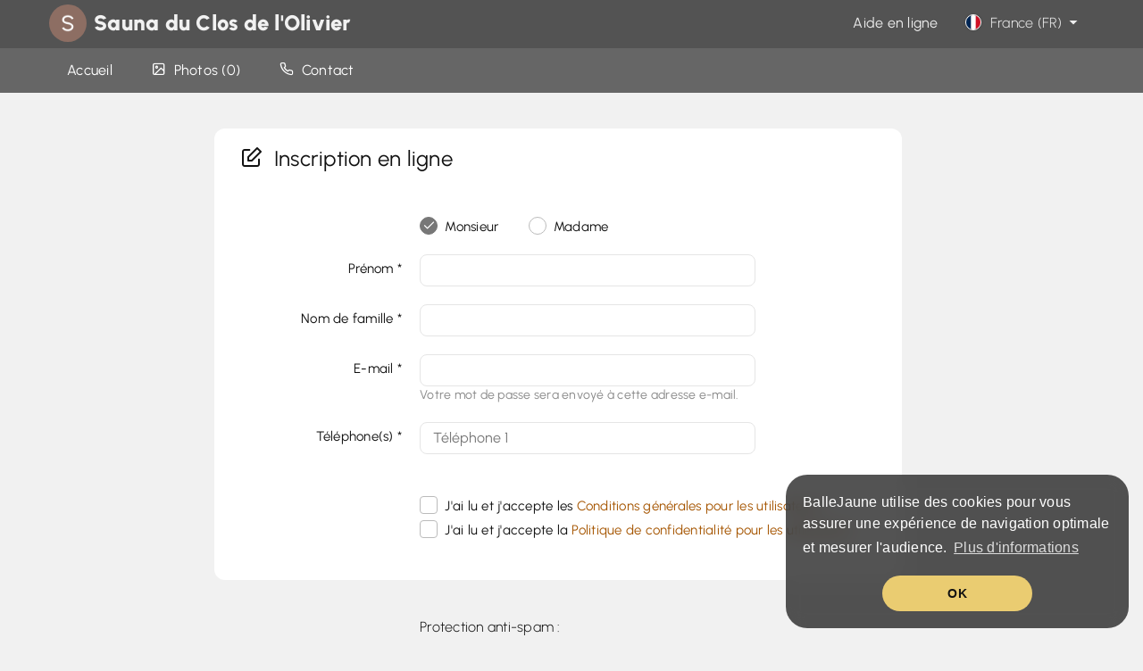

--- FILE ---
content_type: text/html; charset=UTF-8
request_url: https://ballejaune.com/inscription/Clos%20de%20l'olivier
body_size: 8461
content:
 <!DOCTYPE html>
<html lang="fr-FR" lang-code="fr" class="">
<head> 
<title>Inscription en ligne - Sauna du Clos de l'Olivier</title>
<meta charset="utf-8">
<meta http-equiv="X-UA-Compatible" content="IE=edge">
<meta name="charset" content="utf-8">
<meta name="language" content="fr-FR">
<meta name="description" lang="fr-FR" content="Une envie de jouer au sport à MARSEILLE ? Inscrivez-vous au Sauna du Clos de l'Olivier et réservez un terrain avec vos amis.">
<meta name="keywords" lang="fr-FR" content="sport, marseille, 13005, sport, club, reservation">
<!-- <meta name="author" content="NETATOO SAS - Simon MARTINS simon@ballejaune.com"> -->
<meta name="category" content="sports">
<meta name="robots" content="index, follow">
<meta name="rating" content="general">
<meta name="google" content="notranslate">
<meta name="viewport" content="width=device-width, initial-scale=1.0, maximum-scale=1.0, user-scalable=no, viewport-fit=cover" >
<meta name="theme-color" content="#535353">
<meta name="application-name" content="Clos de l'olivier">
<meta name="mobile-web-app-capable" content="yes">
<meta name="apple-mobile-web-app-title" content="Clos de l'olivier">
<meta name="apple-mobile-web-app-capable" content="yes">
<meta name="apple-mobile-web-app-status-bar-style" content="black-translucent">
<meta name="msapplication-square70x70logo" content="https://ballejaune.com/icon-96x96.png?20250530">
<meta name="msapplication-square150x150logo" content="https://ballejaune.com/icon-192x192.png?20250530">
<meta name="msapplication-TileColor" content="#535353">

<meta name="twitter:widgets:csp" content="on">
<meta name="twitter:card" content="summary_large_image">
<meta name="twitter:title" content="Sauna du Clos de l'Olivier">
<meta name="twitter:description" content="Une envie de jouer au sport à MARSEILLE ? Inscrivez-vous au Sauna du Clos de l'Olivier et réservez un terrain avec vos amis.">
<meta name="twitter:image" content="https://static.ballejaune.com/pictures/headband/default_01.jpg?3">
<meta property="og:type" content="website">
<meta property="og:title" content="Sauna du Clos de l'Olivier">
<meta property="og:description" content="Une envie de jouer au sport à MARSEILLE ? Inscrivez-vous au Sauna du Clos de l'Olivier et réservez un terrain avec vos amis.">
<meta property="og:url" content="https://ballejaune.com/club/Clos de l'olivier?1768869944">
<meta property="og:site_name" content="Sauna du Clos de l'Olivier">
<meta property="og:image" content="https://static.ballejaune.com/pictures/headband/default_01.jpg?3">
<!-- <meta property="og:image:width" content="1200">
<meta property="og:image:height" content="628"> -->
<meta property="og:locale" content="fr-FR">

<link rel="manifest" href="/club/Clos de l'olivier/manifest.json">
<link rel="canonical" href="https://ballejaune.com/inscription/Clos de l'olivier">

<!-- Preconnect -->
<link rel="preconnect" href="//static.ballejaune.com">
<link rel="preconnect" href="//image.ballejaune.com">
<!-- Pre-fetch-connect -->
<link rel="dns-prefetch" href="//platform.twitter.com">
<link rel="dns-prefetch" href="//connect.facebook.net">
<link rel="dns-prefetch" href="//www.google-analytics.com">
<link rel="dns-prefetch" href="//www.googletagmanager.com">

<!-- Styles -->
<style>@media all and (display-mode: standalone) {
    body {margin-top: env(safe-area-inset-top);} 
    body > header > .navbar-inner {padding-top: env(safe-area-inset-top) !important;} 
}</style>
<link rel="icon" sizes="512x512" href="https://ballejaune.com/favicon-192x192.png?20250530">
<link rel="apple-touch-icon" sizes="192x192" href="https://ballejaune.com/icon-192x192.png?20250530">
<link rel="stylesheet" href="https://static.ballejaune.com/styles/styles.174.css">
<link rel="stylesheet" href="https://static.ballejaune.com/styles/plugins.101.css">
<link rel="stylesheet" href="https://static.ballejaune.com/styles/home.40.css">
<link rel="stylesheet" href="https://static.ballejaune.com/styles/pageclub.32.css">
<link rel="stylesheet" href="https://static.ballejaune.com/styles/pwabanner.18.css">
<link rel="preload" href="https://static.ballejaune.com/styles/cookie-consent.2.css" as="style" onload="this.onload=null;this.rel='stylesheet'">
<link rel="stylesheet" href="https://static.ballejaune.com/styles/responsive.141.css">



<!-- Structured data (club) -->
<script type="application/ld+json">{"@context":"http:\/\/schema.org","@type":"SportsClub","@id":"https:\/\/ballejaune.com\/club\/4292","url":"https:\/\/ballejaune.com\/club\/Clos de l'olivier","name":"Sauna du Clos de l'Olivier","logo":"https:\/\/static.ballejaune.com\/pictures\/avatars\/s.png?v=5","priceRange":"Contact us for more information about our pricing","telephone":"+33 6 14 92 42 57","sameAs":["https:\/\/ballejaune.com\/club\/Clos de l'olivier"],"address":{"@type":"PostalAddress","streetAddress":"52 RUE DU CAPITAINE GALINAT, BAT G1","addressLocality":"MARSEILLE","addressRegion":"","postalCode":"13005","addressCountry":"FR"},"geo":{"@type":"GeoCoordinates","latitude":43.287056,"longitude":5.398971},"image":["https:\/\/static.ballejaune.com\/pictures\/headband\/default_01.jpg?3"],"potentialAction":{"@type":"ReserveAction","target":{"@type":"EntryPoint","urlTemplate":"https:\/\/ballejaune.com\/club\/Clos de l'olivier","inLanguage":"fr_FR","actionPlatform":["http:\/\/schema.org\/DesktopWebPlatform","http:\/\/schema.org\/IOSPlatform","http:\/\/schema.org\/AndroidPlatform"]},"result":{"@type":"Reservation","name":"Book a time slot"}}}</script>
<!-- Service Worker -->
<script >
    if ('serviceWorker' in navigator) {
        window.addEventListener('load', function() {
            navigator.serviceWorker.register('/service-worker.js', { scope: '/' })
            .then(function(registration) {
                console.log("Service Worker Registered", registration);
            })
            .catch(function(err) {
                console.log("Service Worker Failed to Register", err);
            });
        });
    }
</script>

<!-- Initializer -->
<script >
// ----
var bj_init={initialized:0,_h:[]},bj_init_loader=null;bj_init.ready=function(i){return this.initialized?i():void this._h.push(i)},bj_init.loaded=function(i){var n=window.onload;window.onload="function"!=typeof window.onload?i:function(){n&&n(),i()}};
// ----
!function(t){"use strict";t.loadCSS||(t.loadCSS=function(){});var e=loadCSS.relpreload={};if(e.support=function(){var e;try{e=t.document.createElement("link").relList.supports("preload")}catch(a){e=!1}return function(){return e}}(),e.bindMediaToggle=function(t){function e(){t.media=a}var a=t.media||"all";t.addEventListener?t.addEventListener("load",e):t.attachEvent&&t.attachEvent("onload",e),setTimeout(function(){t.rel="stylesheet",t.media="only x"}),setTimeout(e,3e3)},e.poly=function(){if(!e.support())for(var a=t.document.getElementsByTagName("link"),n=0;n<a.length;n++){var o=a[n];"preload"!==o.rel||"style"!==o.getAttribute("as")||o.getAttribute("data-loadcss")||(o.setAttribute("data-loadcss",!0),e.bindMediaToggle(o))}},!e.support()){e.poly();var a=t.setInterval(e.poly,500);t.addEventListener?t.addEventListener("load",function(){e.poly(),t.clearInterval(a)}):t.attachEvent&&t.attachEvent("onload",function(){e.poly(),t.clearInterval(a)})}"undefined"!=typeof exports?exports.loadCSS=loadCSS:t.loadCSS=loadCSS}("undefined"!=typeof global?global:this);
</script>

<!-- Global site tag (gtag.js) - Google Analytics -->
<script async src="https://www.googletagmanager.com/gtag/js?id=G-MFSD70PBPQ" ></script>
<script >
    bj_init.gtag_main = 'G-MFSD70PBPQ';
    bj_init.gtag_club = false;
    window.dataLayer = window.dataLayer || [];
    function gtag(){dataLayer.push(arguments);}
    gtag('js', new Date());
    gtag('config', bj_init.gtag_main, { send_page_view: false });
    gtag('event', 'page_view', {send_to: bj_init.gtag_main});

    </script>
<script src="https://static.ballejaune.com/scripts/es6-promise.min.js" ></script><!--[if IE]>
    <script src="https://static.ballejaune.com/scripts/html5.js" ></script>
<![endif]-->
</head>

<body class="app contrast-2 with-mobile-fixed-navbar" >
    <div id="main-loader"><div class="table-loading-spinner "><div>
    <div class="table-loading-spinner-circle"></div>
    <div class="table-loading-spinner-logo" style="background-image:url('https://static.ballejaune.com/pictures/avatars/s.png?v=5');"></div>
</div></div></div>

    
        <header class="navbar navbar-fixed-top navbar-native navbar-inverse">
        <div class="navbar-inner">
            <div class="container">

                <!-- Responsive button  -->
                <a class="btn btn-navbar" data-toggle="collapse" data-target=".nav-collapse">
                    <i class="icon-menu icon-large text-white"></i>
                </a>

                <!-- Logo -->
                <div class="hidden-phone">
                    <a href="/club/Clos de l'olivier" class="navbar-clubname pull-left">
                        <div id="main-navbar-clublogo" class="navbar-clublogo">
                            <img src="https://static.ballejaune.com/pictures/avatars/s.png?v=5" width="42" height="42" class="avatar valign-top" style="width: 42px; height: 42px; max-width: 42px; " alt="">                        </div>
                        <span>Sauna du Clos de l'Olivier</span>
                    </a>
                </div>

                <ul class="nav visible-phone" style="margin-left: 15px;">
                    <!-- Language select -->
                    <li>
                        <a data-href="/index/switch-lang" data-toggle="modal" data-width="small" class="btn-language-switcher text-large" data-loading-text="icon" >
            <img src="https://static.ballejaune.com/img/flags/1x1/fr.svg" class="locale-flag" alt=""> 
                <span>
            <span class="hidden-phone-portrait hidden-tablet">
                France 
                (FR)
            </span>
        </span>
                <i class="icon-down-dir valign-tbottom"></i>
    </a>
                    </li>
                </ul>
            
                <div class="nav-collapse">

                    <!-- Navigation principale (widgets) -->
                    <ul class="nav pull-right">
                                                <li>
                            <a href="https://guide.ballejaune.com/index.html" target="_blank" rel="noopener" class="text-unbold text-large">Aide en ligne</a>
                        </li>
                                                
                        <!-- Language select -->
                        <li class="hidden-phone">
                            <a data-href="/index/switch-lang" data-toggle="modal" data-width="small" class="btn-language-switcher text-large" data-loading-text="icon" >
            <img src="https://static.ballejaune.com/img/flags/1x1/fr.svg" class="locale-flag" alt=""> 
                France 
        (FR)
                <i class="icon-down-dir valign-tbottom"></i>
    </a>
                        </li>
                        
                    </ul>

                </div>
            </div>
        </div>
    </header>


    <div id="main-alerts"></div>

<!-- PAGECLUB SUB MENU -->

<!-- MOBILE -->
<div class="visible-phone">

    <!-- HEADER -->
            <div class="pageclub-header-image container pos-relative" style="background-image: url(https://static.ballejaune.com/pictures/headband/default_01.jpg?3); ">
            <img src="https://static.ballejaune.com/pictures/headband/default_01.jpg?3"  class="hidden-phone" alt="">
        </div>
        <hr class="medium no-border visible-phone">
    
    
    <!-- LOGO + CLUB NAME -->
    <div id="pageclub-header-mobile-details" class="pageclub-header-mobile-details ">
        <a href="/club/Clos de l'olivier">
            <div class="pageclub-header-mobile-logo">
                <img src="https://static.ballejaune.com/pictures/avatars/s.png?v=5" width="100" height="100" class="" style="width: 100px; height: 100px; max-width: 100px; " alt="">            </div>
            <div class="pageclub-header-mobile-title">
                <hr class="small no-border">
                Sauna du Clos de l'Olivier            </div>
        </a>
    </div>

    <!-- BLUR BACKGROUND -->
            <div class="pageclub-header-mobile-blur" style="background-image: url(https://static.ballejaune.com/pictures/headband/default_01.jpg?3); ">
            <div></div>
        </div>
    
    <!-- /club/index -->
    

    <!-- /club/contact -->
    

    

</div>




<!-- DESKTOP -->
<div class="home-subbar-wrapper">
    <div class="container hidden-phone">
        <div class="row">
            <div class="span12">
                <div class="navbar home-subbar">
                    <div class="navbar-inner ">

                        <ul class="nav pull-left text-large">

                                                            <li class="">
                                    <a href="/club/Clos de l'olivier" >
                                                                                <span>Accueil</span>
                                    </a>
                                </li> 
                                <li class="divider-vertical"></li>
                                                            <li class="">
                                    <a href="/club/Clos de l'olivier/pictures" >
                                        <i class="icon-picture"></i>&nbsp;                                         <span>Photos (0)</span>
                                    </a>
                                </li> 
                                <li class="divider-vertical"></li>
                                                            <li class="">
                                    <a href="/club/Clos de l'olivier/contact" >
                                        <i class="icon-phone"></i>&nbsp;                                         <span>Contact</span>
                                    </a>
                                </li> 
                                <li class="divider-vertical"></li>
                            

                                                        
                        </ul>

                        
                    </div>
                </div>
            </div>
        </div>
    </div>
</div>

<hr class="no-border hidden-phone">
<hr class="no-border hidden-phone">

<div id="main-container" class="container">
    <div id="main-body" class=" ">
        <div id="crud-body">
            <form id="main-form" class="no-ajaxForm form-horizontal" action="/inscription/Clos de l'olivier/send-info" method="post" novalidate>
                <div class="row" style="position: relative;">
                    <div class="span8 span-center">
                        
                        
                        <div class="form-container medium-radius" style="padding: 20px 30px;">
                                    
                            <div class="clearfix">
                                <h1 class="text-unbold no-margin pull-left text-xxlarge">
                                    <i class="icon-pencil-2"></i>&nbsp; 
                                    Inscription en ligne                                </h1>
                            </div>              
                            <hr class="medium no-border">

                            
                                    
                            <hr class="small no-border">
                            <hr class="medium no-border">

                            
                            <div class="control-group">
                                <div class="controls">
                                    <span id="form-gender"></span>
                                    <label for="form-gender-male" class="checkbox inline" style="padding-left: 0;">
                                        <input type="radio" id="form-gender-male" name="sex" value="M" checked>
                                        Monsieur                                    </label>
                                    <label for="form-gender-female" class="checkbox inline">
                                        <input type="radio" id="form-gender-female" name="sex" value="W" >
                                        Madame                                    </label>
                                </div>
                            </div>

                            <div class="control-group">
                                <label for="form-lastname" class="control-label">Prénom <span>*</span></label>
                                <div class="controls controls-row">
                                    <input type="text" id="form-firstname" name="firstname" class="span4" value="">
                                    <p data-form-error="firstname"></p>
                                </div>
                            </div>
                            
                            <div class="control-group">
                                <label for="form-lastname" class="control-label">Nom de famille <span>*</span></label>
                                <div class="controls controls-row">
                                    <input type="text" id="form-lastname" name="lastname" class="span4" value="">
                                    <p data-form-error="lastname"></p>
                                </div>
                            </div>


                            
                            
                                                        
                            
                            
                            <div class="control-group">
                                <label for="form-email" class="control-label">E-mail <span>*</span></label>
                                <div class="controls">
                                    <input type="email" id="form-email" name="email"  maxlength="255" value="" class="span4">
                                    <p data-form-error="email"></p>
                                    <p class="help-block">
                                        Votre mot de passe sera envoyé à cette adresse e-mail.</p>
                                </div>
                            </div>
                            
                            

                                                            <div class="control-group">
                                    <label for="form-phone1" class="control-label">Téléphone(s) <span>*</span></label>
                                                                            <div class="controls">
                                            <input type="tel" id="form-phone1" name="phone1" class="span4" value="" placeholder="Téléphone 1">
                                            <p data-form-error="phone1"></p>
                                        </div>
                                                                                                        </div>
                            

                            
                            

                            
                           

                                                        <hr class="no-border">
                            <div class="control-group">
                                <div id="form-terms-container" class="controls">
                                    <label class="checkbox text-unbold">
                                        <input type="checkbox" id="form-terms_accept" name="terms_accept" value="1"> J'ai lu et j'accepte les <a href="https://ballejaune.com/fr-fr/terms/terms-for-users" class="text-weight-inherit text-no-underline no-tooltip" target="_blank" rel="noopener" title="Ouvrir dans une nouvelle fenêtre">Conditions générales pour les utilisateurs</a>                                    </label>
                                    <label class="checkbox text-unbold">
                                        <input type="checkbox" id="form-privacy_policy_accept" name="privacy_policy_accept" value="1"> J'ai lu et j'accepte la <a href="https://ballejaune.com/fr-fr/terms/privacy-for-users" class="text-weight-inherit text-no-underline no-tooltip" target="_blank" rel="noopener" title="Ouvrir dans une nouvelle fenêtre">Politique de confidentialité pour les utilisateurs</a>                                    </label>
                                                                    </div>
                            </div>

                            
                        </div>
                        
                        <hr class="medium no-border">

                        <div style="padding: 20px 30px;">
                            <div class="control-group">
                                <div class="controls">
                                    <p class="text-large text-slim">Protection anti-spam :</p>
                                    <div id="turnstile-widget" class="cf-turnstile" data-sitekey="0x4AAAAAAAB1Pr26feGnsnfq" data-theme="light"></div>
                                </div>
                            </div>

                            <input type="text" name="notes" value="" class="form-shield-hp">

                            <hr class="medium no-border">
                            
                            
<input type="hidden" name="csrf_club_inscription_info" value="1494e593415e32311e55894e1b063592e482ef4d51084516c0c123c03601c907" id="csrf_club_inscription_info"><p data-form-error="csrf_club_inscription_info"></p>                            <input type="hidden" id="signup-form-cookie-enabled" name="cookie_enabled" value="true" >

                            <div class="control-group" >
                                <div id="main-form-submit" class="controls">
                                    <div class="span4 no-margin">
                                        <button type="submit" class="btn btn-large btn-success btn-block" data-loading-text="icon" style="margin-left: 0;">
                                            Continuer                                            &nbsp;<i class="icon-right"></i>
                                        </button>

                                        <hr class="small no-border">
                                    </div>
                                </div>
                            </div>
                        </div>

                    </div>
                    
                </div>
            </form>
        </div> <!-- /#main-body -->
    </div> <!-- /#main-body -->
</div> <!-- /#main-container -->

<script type="text/template" id="qq-template-form-compact">
    <div class="qq-uploader-selector qq-uploader-form-compact sizing-border-box">
        <div class="qq-upload-drop-area-selector qq-upload-drop-area" qq-hide-dropzone>
            <span>Déposez votre fichier ici</span>
        </div>
        <a class="btn form-compact-button form-compact-button-file-uploader text-normal">
            <span class="hidden-phone">Glisser-déposer ou</span>
            <span class="qq-upload-button-selector">choisir un fichier</span>
        </a>
        <span class="qq-drop-processing-selector qq-drop-processing">
            <span>Traitement des fichiers...</span>
            <span class="qq-drop-processing-spinner-selector qq-drop-processing-spinner"></span>
        </span>
        <ul class="qq-upload-list-selector qq-upload-list">
            <li>
                <div class="qq-progress-bar-container-selector">
                    <div class="qq-progress-bar-selector qq-progress-bar"></div>
                </div>
                <span class="qq-upload-spinner-selector qq-upload-spinner"></span>
                <span class="qq-edit-filename-icon-selector qq-edit-filename-icon"></span>
                <span class="qq-upload-file-selector qq-upload-file"></span>
                <input class="qq-edit-filename-selector qq-edit-filename" tabindex="0" type="text">
                <span class="qq-upload-size-selector qq-upload-size"></span>
                <a class="qq-upload-cancel-selector qq-upload-cancel" href="#">Annuler</a>
                <a class="qq-upload-retry-selector qq-upload-retry" href="#">Réessayer</a>
                <a class="qq-upload-delete-selector qq-upload-delete" href="#">Supprimer</a>
                <span class="qq-upload-status-text-selector qq-upload-status-text"></span>
            </li>
        </ul>
        <div class="qq-uploader-error"></div>
    </div>
</script>
<script >
bj_init.ready(function() {
    // $("#form-lastname").focus();
    var $form = $('#main-form'),
        $terms_accept = $('#form-terms_accept'),
        $privacy_policy_accept = $('#form-privacy_policy_accept'),
        $form_terms_container = $('#form-terms-container');
    $form.ajaxForm({
        beforeSubmit: function(arr, $form, options) {
            if(!$terms_accept.is(':checked') || !$privacy_policy_accept.is(':checked')) {
                $form_terms_container.addClass('alert alert-error alert-bordered').animateCss('flash');
                bj.$body.scrollTo($form_terms_container, 200, {offset: {top: -200}});
                return false;
            }
            $form.find(':input').trigger('blur');
            $form.find('button[type=submit]').button('loading');
            bj.loading.show();
        },
        success: function(response, statusText, xhr, $form) {
            $form.find('button[type=submit]').button('reset');
            bj.loading.hide();
            bj.notify.json(response, $form);
        }
    });

    
    // fill cookie enabled
    if(navigator && navigator.cookieEnabled !== 'undefined') {
        $('#signup-form-cookie-enabled').val( navigator.cookieEnabled );
    }
}); // head
</script>

    
<!-- DESKTOP -->
<div id="main-footer" class="user-select-none">
    <div class="container">
                    <div class="row-fluid">
                                    <div class="span4 hidden-phone">
                        <ul class="nav nav-list"><li><a href="/club/Clos de l'olivier">Accueil</a></li><li><a data-focus-login="1" href="/club/Clos de l'olivier">Se connecter</a></li><li><a href="/inscription/Clos de l'olivier">Créer mon compte</a></li><li><a href="https://guide.ballejaune.com" target="_blank" rel="noopener">Aide en ligne</a></li></ul>                    </div>
                    <div class="span4 hidden-phone">
                        <ul class="nav nav-list"><li><a href="/club/Clos de l'olivier/contact"><span class="hidden-phone"><i class="icon-phone"></i>&nbsp; </span>Contactez-nous</a></li><li><a href="/club/Clos de l'olivier/pictures"><span class="hidden-phone"><i class="icon-pictures"></i>&nbsp; </span>Photos (0)</a></li></ul>                    </div>
                                
                                    <div class="span4 text-center  ">
                        <a class="block text-no-underline cursor-default">
                            <img src="https://static.ballejaune.com/pictures/avatars/s.png?v=5" width="100" height="100" class="avatar" style="width: 100px; height: 100px; max-width: 100px; " alt="">                        </a>
                        <hr class="small no-border">
                        <div class="controls">
                            <hr class=" small no-border">
                            <div class=" text-xlarge text-unbold text-ellipsis">
                                Sauna du Clos de l'Olivier                            </div>
                            
                                                            <hr class="hidden-phone small no-border">
                                <address class="hidden-phone text-ellipsis no-margin-bottom">
                                    13005 MARSEILLE (FR)
                                </address>
                            
                                <hr class="visible-phone medium no-border">
                            
                                                        
                        </div>
                    </div>
                                
                                    <div class="span4 visible-phone">
                        <ul class="nav nav-list"><li><a href="/club/Clos de l'olivier">Accueil</a></li><li><a data-focus-login="1" href="/club/Clos de l'olivier">Se connecter</a></li><li><a href="/inscription/Clos de l'olivier">Créer mon compte</a></li><li><a href="https://guide.ballejaune.com" target="_blank" rel="noopener">Aide en ligne</a></li></ul>                    </div>
                    <div class="span4 visible-phone">
                        <hr>
                        <ul class="nav nav-list"><li><a href="/club/Clos de l'olivier/contact"><span class="hidden-phone"><i class="icon-phone"></i>&nbsp; </span>Contactez-nous</a></li><li><a href="/club/Clos de l'olivier/pictures"><span class="hidden-phone"><i class="icon-pictures"></i>&nbsp; </span>Photos (0)</a></li></ul>                        <hr class="medium no-border">
                    </div>
                            </div>
                
        <div class="main-footer-small text-center-phone ">                
            <div class="row-fluid">
                <div class="span6">
                    <hr class="small no-border visible-phone">
                                            &copy; <a href="https://ballejaune.com/fr-fr" target="_blank" rel="noopener">ballejaune.com</a>  
                                                                &bull; 
                        <a href="https://ballejaune.com/fr-fr/terms" target="_blank" rel="noopener">
                            <span class="muted">Conditions & politique de confidentialité</span>
                        </a>
                                    </div>
                <div class="span6 text-right text-center-phone">
                    <hr class="small no-border visible-phone">
                    <a data-href="/index/switch-lang" data-toggle="modal" data-width="small" class="btn-language-switcher btn btn-neutral text-large" data-loading-text="icon" >
            <img src="https://static.ballejaune.com/img/flags/1x1/fr.svg" class="locale-flag" alt=""> 
                France 
        (FR)
                <i class="icon-pencil valign-tbottom"></i>
    </a>
                </div>
            </div>
        </div>

    </div>    
    
</div>        
    <!-- Slide modal -->
    <div id="main-slide-modal" class="slide-modal" aria-hidden="true">
        <div class="slide-modal-overlay"></div>
        <div class="slide-modal-contents">
            <header class="controls">
                <div class="slide-modal-draggable-area">
                    <div class="slide-modal-draggable-thumb"></div>
                </div>
                <a class="slide-modal-close" data-dismiss="modal" title="Fermer" data-container="#main-slide-modal" data-placement="bottom"><i class="icon-cancel"></i></a>
            </header>
            <div class="slide-modal-body"></div>
        </div>
    </div>

    <!-- Main tooltips container -->
    <div id="main-tooltips"></div>

    <!-- Scripts -->
    <script src="https://static.ballejaune.com/scripts/core.165.js" ></script>
        <script src="https://static.ballejaune.com/scripts/i18n/fr.2.js" ></script>
    <script >
        // ----
        // LAB config
        var __STYLES_PATH__ = 'https://static.ballejaune.com/styles/';
        $LAB.setGlobalDefaults({
            BasePath: 'https://static.ballejaune.com/scripts/',
            AlwaysPreserveOrder: true,
            Debug: false
        });

        // ----
        // Init app
        $(function() {
            bj.app_hot_reload = '19';

            // scripts & paths
            bj.assetsPath = 'https://static.ballejaune.com';
            bj.lottiePlayerScript = 'lottie-player.1.js';

            // redactor
                        bj.redactorScriptInit = 'ckeditor-init.8.js';
            bj.redactorScriptLib = 'https://ballejaune.com/redactor-editor/ckeditor.js?20220604';
            bj.redactorLibCache = "20220604";

            // alerts
            bj.sweetAlertsScript = 'alerts.10.js';

            // kiosk frame mode
            
            // datepicker
            bj.datePickerDefaultDate = "20/01/2026";
            bj.datePickerDateFormat = "dd/mm/yy";

            // init app
            bj.init();
            bj.initNavBar();

                                                    
            bj.initApp();
            bj.initCustomScripts();

                        

            
            // web-app banner
                            bj.initWebAppBanner('pwabanner.32.js', 'headroom.2.js', '4292');
                    });

    </script>

            <script src="https://challenges.cloudflare.com/turnstile/v0/api.js" async defer ></script>
    
    <!--[if lt IE 9]>
    <div class="outdated-browser" style="display: block;">
         <h6>Votre navigateur n'est pas à jour</h6>
         <p>Pour votre sécurité et une expérience utilisateur améliorée, nous vous recommandons de mettre à jour votre navigateur web ou d'installer un navigateur alternatif (Google Chrome, Mozilla Firefox, Opera, etc.).<a id="btnUpdateBrowser" href="http://outdatedbrowser.com/fr" target="_blank" rel="noopener">Mettre à jour mon navigateur</a></p>
    </div>
<![endif]-->
<noscript>
    <div class="outdated-browser" style="display: block;">
        <h6>Javascript doit être activé</h6>
        <p>Pour accéder à toutes les fonctionnalités de ce site, vous devez activer JavaScript.</p>
        <a id="btnUpdateBrowser" href="https://www.enable-javascript.com/fr" target="_blank" rel="noopener">Comment activer JavaScript ?</a>
    </div>
</noscript>
    
    <!-- Cookie consent -->

        <script src="https://static.ballejaune.com/scripts/cookieconsent3.min.js?201806" ></script>
    <script >
        $(function() {
            if(bj.responsive.isWebApp) return false;
            window.cookieconsent.initialise({
              "palette": {
                "popup": {
                  "background": "#666666", //237afc
                  "text": "#ffffff"
                },
                "button": {
                  "background": "#eacc71", //eacc71
                  "text": "#111111"
                }
              },
              "theme": "classic",
              // "theme": bj.responsive.isPhone() ? null : "edgeless",
              "position": "bottom-right",
              "content": {
                "message": "BalleJaune utilise des cookies pour vous assurer une expérience de navigation optimale et mesurer l'audience.",
                "dismiss": "OK",
                "link": "Plus d'informations",
                "href": "https://ballejaune.com/fr-fr/terms"
              }
            });
        });
    </script>
    
    <!-- Web app install banner -->
    
    <script type="text/template" id="webapp-install-banner">
        <div class="pwabanner pwabanner-mini" data-state="step1"><div>
            <img class="pwabanner-logo" src="https://ballejaune.com/icon-144x144.png?20250530" alt="Icon">
            <button data-role="install" class="pwabanner-btn-install animated flash">
                INSTALLER            </button>
            <button data-role="dismiss" class="pwabanner-btn-dismiss">
                <i class="icon-cancel"></i>
            </button>
            <div class="pwabanner-ios-instructions">
                Pour continuer, appuyez <img src="https://static.ballejaune.com/img/apple-safari-share-white.svg" width="16" height="20"> ci-dessous puis sur <strong>"Sur l'écran d'accueil"</strong>.            </div>
            <div class="pwabanner-ios-arrow animated fadeInDown infinite">
                <i class="icon-down"></i>
            </div>
        </div></div>
    </script>
    
    <!-- Fake statusbar for standalone iOS web-apps -->
    <div id="ios-statusbar"></div>
<script defer src="https://static.cloudflareinsights.com/beacon.min.js/vcd15cbe7772f49c399c6a5babf22c1241717689176015" integrity="sha512-ZpsOmlRQV6y907TI0dKBHq9Md29nnaEIPlkf84rnaERnq6zvWvPUqr2ft8M1aS28oN72PdrCzSjY4U6VaAw1EQ==" data-cf-beacon='{"version":"2024.11.0","token":"687db10e342747c9a411b252c9585215","server_timing":{"name":{"cfCacheStatus":true,"cfEdge":true,"cfExtPri":true,"cfL4":true,"cfOrigin":true,"cfSpeedBrain":true},"location_startswith":null}}' crossorigin="anonymous"></script>
</body>

</html>